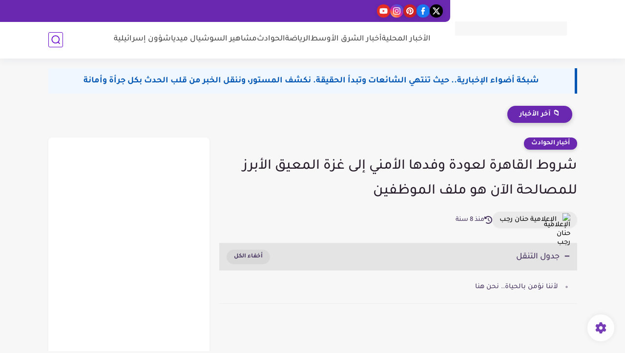

--- FILE ---
content_type: text/html; charset=utf-8
request_url: https://www.google.com/recaptcha/api2/aframe
body_size: 266
content:
<!DOCTYPE HTML><html><head><meta http-equiv="content-type" content="text/html; charset=UTF-8"></head><body><script nonce="jhuAfHOyLevqBc18dsCWvg">/** Anti-fraud and anti-abuse applications only. See google.com/recaptcha */ try{var clients={'sodar':'https://pagead2.googlesyndication.com/pagead/sodar?'};window.addEventListener("message",function(a){try{if(a.source===window.parent){var b=JSON.parse(a.data);var c=clients[b['id']];if(c){var d=document.createElement('img');d.src=c+b['params']+'&rc='+(localStorage.getItem("rc::a")?sessionStorage.getItem("rc::b"):"");window.document.body.appendChild(d);sessionStorage.setItem("rc::e",parseInt(sessionStorage.getItem("rc::e")||0)+1);localStorage.setItem("rc::h",'1769901121842');}}}catch(b){}});window.parent.postMessage("_grecaptcha_ready", "*");}catch(b){}</script></body></html>